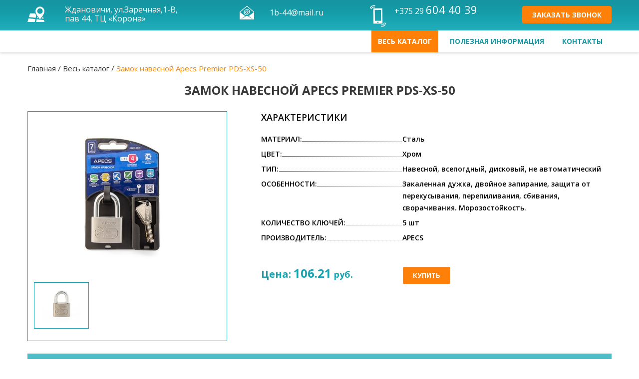

--- FILE ---
content_type: text/html; charset=UTF-8
request_url: https://kaletut.by/katalog/zamok-navesnoj-apecs-premier-pds-xs-50
body_size: 7928
content:
<!DOCTYPE html>
<html lang="ru">
<head>
    <title>Купить Замок навесной Apecs Premier PDS-XS-50 в Минске в наличии</title>
    <meta name="description"  content="Купить Замок навесной Apecs Premier PDS-XS-50 в Минске в наличии разные модели производителя APECS" />

    <meta charset="UTF-8">
    
    <base href="https://kaletut.by/" />
    <meta charset="UTF-8" />
    <meta name="viewport" content="width=device-width">
    <!-- , initial-scale=1.0 -->
    <link rel="shortcut icon" href="/favicon.ico" type="image/x-icon"/>
    <!-- Google Tag Manager -->

<script>(function(w,d,s,l,i){w[l]=w[l]||[];w[l].push({'gtm.start':

new Date().getTime(),event:'gtm.js'});var f=d.getElementsByTagName(s)[0],

j=d.createElement(s),dl=l!='dataLayer'?'&l='+l:'';j.async=true;j.src=

'https://www.googletagmanager.com/gtm.js?id='+i+dl;f.parentNode.insertBefore(j,f);

})(window,document,'script','dataLayer','GTM-WTJ4QPM9');</script>

<!-- End Google Tag Manager -->
    
    
    
<link rel="stylesheet" href="/assets/components/ajaxform/css/default.css" type="text/css" />
</head>
<body>

    
    

<!-- Yandex.Metrika counter --> <script type="text/javascript" > (function(m,e,t,r,i,k,a){m[i]=m[i]||function(){(m[i].a=m[i].a||[]).push(arguments)}; m[i].l=1*new Date();k=e.createElement(t),a=e.getElementsByTagName(t)[0],k.async=1,k.src=r,a.parentNode.insertBefore(k,a)}) (window, document, "script", "https://mc.yandex.ru/metrika/tag.js", "ym"); ym(38636955, "init", { clickmap:true, trackLinks:true, accurateTrackBounce:true, webvisor:true, trackHash:true }); </script> <noscript><div><img src="https://mc.yandex.ru/watch/38636955" style="position:absolute; left:-9999px;" alt="" /></div></noscript> <!-- /Yandex.Metrika counter -->   
<!-- Google Tag Manager (noscript) -->

<noscript><iframe src="https://www.googletagmanager.com/ns.html?id=GTM-WTJ4QPM9"

height="0" width="0" style="display:none;visibility:hidden"></iframe></noscript>

<!-- End Google Tag Manager (noscript) -->
<div id="head_top">
    <div class="wrapper">
        <a href="kontaktyi" class="kont-adress">
            Ждановичи, ул.Заречная,1-В,<br>
            пав 44, ТЦ «Корона»
        </a>
        <div class="kont-email">
            1b-44@mail.ru
        </div>
        <div class="kont-phones">
            <span>+375 29 <span class="big">604 40 39</span> <i class="breack"></i>
            <!-- +375 29 <span class="big">354 40 39</span>-->
            </span>
        </div>
        <div class="kont-btn-area">
            <a href="#call" class="btn btn-orange call_forms" caption="Закажите обратный звонок <br><span>Мы перезвоним вам в ближайшее время</span>" data-usluga="Заказ звонка" data-namebtn="Заказать звонок">Заказать звонок</a>
        </div>

    </div>
</div>
<div id="head_menu">
    <div class="wrapper">
        <ul class="main-menu"><li class="first active"><a href="katalog/" >Весь каталог</a><ul class="sub"><li class="first"><a href="proizvoditeli/" >Производители</a></li><li><a href="katalog/zamki/" >Замки дверные</a></li><li><a href="katalog/navesnyie-zamki/" >Навесные замки</a></li><li><a href="katalog/ruchki/" >Ручки</a></li><li><a href="katalog/petli-dlya-dverej/" >Петли для дверей</a></li><li><a href="katalog/nakladnyie-zamki/" >Накладные замки</a></li><li><a href="katalog/zasovyi-i-shpingaletyi/" >Засовы и шпингалеты</a></li><li><a href="katalog/velosipednyie-zamki/" >Велосипедные замки</a></li><li><a href="katalog/sercevini-czilindri/" >Сердцевины, личинки</a></li><li><a href="katalog/kitajskaya-furnitura/" >Китайская фурнитура</a></li><li><a href="katalog/zamki-dlya-kalitok-vorot/" >Узкопрофильные замки</a></li><li><a href="katalog/dvernyie-stuchalki/" >Дверные стучалки</a></li><li><a href="katalog/dekorativnaya-furnitura/" >Декоративная фурнитура</a></li><li><a href="katalog/zamki-apeks/" >Замки Apecs</a></li><li><a href="katalog/zamki-dlya-dverej-kale/" >Замки Кале</a></li><li><a href="katalog/zamki-border/" >Замки Border</a></li><li><a href="katalog/zamki-elbor/" >Замки Эльбор</a></li><li class="last"><a href="katalog/zamki-gardian/" >Замки Гардиан</a></li></ul></li><li><a href="poleznaya-informacziya/" >Полезная информация</a><ul class="sub"><li class="first"><a href="poleznaya-informacziya/o-nas" >О нас</a></li></ul></li><li class="last"><a href="kontaktyi" >Контакты</a></li></ul>
    </div>
</div>


<nav class="navigaciya">
    <div class="wrapper">
    <ul class="breadcrumb"><li><a href="/">Главная</a></li> <li><a href="katalog/">Весь каталог</a></li> <li class="active">Замок навесной Apecs Premier PDS-XS-50</li></ul>
        
            <h1>Замок навесной Apecs Premier PDS-XS-50
            </h1>
    </div>
</nav>



<div class="column-main">
    <div class="wrapper">
            <div class="product clearfix" id="msProduct">
                <div class="tovar-gallery clearfix">
                    <div class="big_item">
                        
                        
                        
                        <a rel="tovarko" class="image fancybox" href="/assets/cache_image/uploads/tovars/1037/11115н547347345_1500x1000_3a3.jpg"><span><img src='/assets/cache_image/uploads/tovars/1037/11115н547347345_300x300_86f.jpeg' alt=""></span></a>

                    </div>
                    
                    <div class="small_item">
                        <a rel="tovarko" class="fancybox" title="" href="/assets/cache_image/uploads/tovars/1037/456346363_1500x1000_3a3.jpg"><img src="/assets/cache_image/uploads/tovars/1037/456346363_75x75_4b3.jpg"></a> &nbsp;
                        
                    </div>
                </div>
                <div class="details">
                    

                    <div class="detitle">Характеристики</div>
 <div class="param"><span class="ttito">Материал:</span> <span class="texto">Сталь</span></div> <div class="param"><span class="ttito">Цвет:</span> <span class="texto">Хром</span></div> <div class="param"><span class="ttito">Тип:</span> <span class="texto">Навесной, всепогдный, дисковый, не автоматический</span></div> <div class="param"><span class="ttito">Особенности:</span> <span class="texto">Закаленная дужка, двойное запирание, защита от перекусывания, перепиливания, сбивания, сворачивания. Морозостойкость.</span></div> <div class="param"><span class="ttito">Количество ключей:</span> <span class="texto">5 шт</span></div>
<div class="param"><span class="ttito">Производитель:</span> <span class="texto">APECS</span></div>



<div class="cost clearfix">
    <span class="box-cost">
        Цена: <span class="numb ">106.21</span> <i>руб.</i>
      <div class="alex" style="display:none;">
          
        <span class="cost-old" style="display:none;">12.40 руб</span>
          
          </div>
            
    
    
        
    </span>
    
    
        
    
    
    
    <a href="#call" class="btn btn-orange call_forms" caption="Куить Замок навесной Apecs Premier PDS-XS-50 <br><span>Мы перезвоним вам в ближайшее время</span>" data-usluga="Купить Замок навесной Apecs Premier PDS-XS-50" data-namebtn="Купить">Купить</a>



</div>


<div class="cost clearfix"></div>


                </div>
                <div class="clearfix"></div>
<div class="prod_title">Описание</div>

                <div class="description">
                    <p>Apecs PDS XS - навесной замок с высокой степенью защиты. Комбинация корпуса из нержавеющей стали, дужки из марганцевистой стали и механизма двойной фиксации обеспечивает высокую сопротивляемость к вытягиванию дужки. Благодаря высокому качеству замки серии XS успешно прошли испытания на взломостойкость, силовое вскрытие и работоспособность в различных температурных и погодных условиях. По результатам испытаний замки прошли сертификацию в России и получили 4 (высший) класс безопасности согласно ГОСТ 5089-2011.</p>
                </div>

</div>
<div class="">
                <div class="prod_title">похожие товары</div>

                <div class="block-pohozi">
                    <div class="tovars-list clearfix goslider4">
                        
                        <div class="item">
    <a rel="nofollow" class="image" href="katalog/ruchki-ekonom">
        
        
        
        <span><img src='/assets/cache_image/uploads/tovars/502/1423l_188x188_497.jpeg' alt=""></span>
    </a>
    <div class="details">
        <div class="title">Ручки "Classic" (не автоматические)</div>
<div class="param"><span class="ttito">Материал:</span> <span class="texto">Алюминий</span></div><div class="param"><span class="ttito">Цвет:</span> <span class="texto">Никель</span></div><div class="param"><span class="ttito">Описание:</span> <span class="texto">Ручки на планке, не автоматические.Могут быть как левые, так&#8230;</span></div>


        <div class="cost">
            <span class="numb ">25.00</span> <i>руб.</i>
            
        </div>
        <div class="bottom"><a class="btn btn-orange btn-onek call_forms" caption="Куить Ручки Classic (не автоматические) <br><span>Мы перезвоним вам в ближайшее время</span>" data-usluga="Купить Ручки Classic (не автоматические)" data-namebtn="Купить" href="#call">Купить в один клик</a></div>
    </div>

</div>
<div class="item">
    <a rel="nofollow" class="image" href="katalog/kale-164-bm-7030/10/30">
        
        
        
        <span><img src='/assets/cache_image/uploads/tovars/357/BM 70_188x188_497.jpeg' alt=""></span>
    </a>
    <div class="details">
        <div class="title">Kale 164 BM 70(30/10/30)</div>
<div class="param"><span class="ttito">Материал:</span> <span class="texto">Латунь</span></div><div class="param"><span class="ttito">Цвет:</span> <span class="texto">Никель, латунь</span></div><div class="param"><span class="ttito">Описание:</span> <span class="texto">Цилиндровый механизм для комплектации врезных замков под евроцилиндр.2&#8230;</span></div>


        <div class="cost">
            <span class="numb ">68.51</span> <i>руб.</i>
            
        </div>
        <div class="bottom"><a class="btn btn-orange btn-onek call_forms" caption="Куить Kale 164 BM 70(30/10/30) <br><span>Мы перезвоним вам в ближайшее время</span>" data-usluga="Купить Kale 164 BM 70(30/10/30)" data-namebtn="Купить" href="#call">Купить в один клик</a></div>
    </div>

</div>
<div class="item">
    <a rel="nofollow" class="image" href="katalog/apecs-pds-05-55">
        
        
        
        <span><img src='/assets/cache_image/uploads/tovars/258/замок2_188x188_497.jpeg' alt=""></span>
    </a>
    <div class="details">
        <div class="title">APECS PDS-05-55 Header</div>
<div class="param"><span class="ttito">Материал:</span> <span class="texto">Сталь</span></div><div class="param"><span class="ttito">Цвет:</span> <span class="texto">Хром</span></div><div class="param"><span class="ttito">Тип:</span> <span class="texto">Навесной, автоматический, сувальдный</span></div>


        <div class="cost">
            <span class="numb ">8.38</span> <i>руб.</i>
            
        </div>
        <div class="bottom"><a class="btn btn-orange btn-onek call_forms" caption="Куить APECS PDS-05-55 Header <br><span>Мы перезвоним вам в ближайшее время</span>" data-usluga="Купить APECS PDS-05-55 Header" data-namebtn="Купить" href="#call">Купить в один клик</a></div>
    </div>

</div>
<div class="item">
    <a rel="nofollow" class="image" href="katalog/fffwefwe">
        
        
        
        <span><img src='/assets/cache_image/uploads/tovars/1047/6089419883_188x188_497.jpeg' alt=""></span>
    </a>
    <div class="details">
        <div class="title">Kale 164 SМ 70(30/10/30)</div>
<div class="param"><span class="ttito">Материал:</span> <span class="texto">Латунь</span></div><div class="param"><span class="ttito">Цвет:</span> <span class="texto">Никель</span></div><div class="param"><span class="ttito">Описание:</span> <span class="texto">Цилиндровый механизм для комплектации врезных замков под евроцилиндр.2&#8230;</span></div>


        <div class="cost">
            <span class="numb ">57.96</span> <i>руб.</i>
            
        </div>
        <div class="bottom"><a class="btn btn-orange btn-onek call_forms" caption="Куить Kale 164 SМ 70(30/10/30) <br><span>Мы перезвоним вам в ближайшее время</span>" data-usluga="Купить Kale 164 SМ 70(30/10/30)" data-namebtn="Купить" href="#call">Купить в один клик</a></div>
    </div>

</div>
<div class="item">
    <a rel="nofollow" class="image" href="katalog/avers-8023-01-ab">
        
        
        
        <span><img src='/assets/cache_image/uploads/tovars/878/unnamed_188x188_497.jpeg' alt=""></span>
    </a>
    <div class="details">
        <div class="title">Avers 8023-01-AB</div>
<div class="param"><span class="ttito">Материал:</span> <span class="texto">Алюминий</span></div><div class="param"><span class="ttito">Цвет:</span> <span class="texto">Бронза</span></div><div class="param"><span class="ttito">Тип:</span> <span class="texto">Защелка врезная с ручками</span></div><div class="param"><span class="ttito">Тип запирания:</span> <span class="texto">Изнутри - фиксатором,  снаружи - ключом.</span></div>


        <div class="cost">
            <i>Уточняйте</i>
            
        </div>
        <div class="bottom"><a class="btn btn-orange btn-onek call_forms" caption="Куить Avers 8023-01-AB <br><span>Мы перезвоним вам в ближайшее время</span>" data-usluga="Купить Avers 8023-01-AB" data-namebtn="Купить" href="#call">Купить в один клик</a></div>
    </div>

</div>
<div class="item">
    <a rel="nofollow" class="image" href="katalog/novyij-tovar-11">
        
        
        
        <span><img src='/assets/cache_image/uploads/tovars/11/Kale 257 RR_188x188_497.jpeg' alt=""></span>
    </a>
    <div class="details">
        <div class="title">Kale 257R</div>
<div class="param"><span class="ttito">МАТЕРИАЛ:</span> <span class="texto">Сталь</span></div><div class="param"><span class="ttito">ЦВЕТ:</span> <span class="texto">Хром</span></div><div class="param"><span class="ttito">ГАБАРИТЫ:</span> <span class="texto">140х110х28 d-23</span></div><div class="param"><span class="ttito">ТИП:</span> <span class="texto">Верхний, дополнительный</span></div>


        <div class="cost">
            <span class="numb ">37.20</span> <i>руб.</i>
            
        </div>
        <div class="bottom"><a class="btn btn-orange btn-onek call_forms" caption="Куить Kale 257R <br><span>Мы перезвоним вам в ближайшее время</span>" data-usluga="Купить Kale 257R" data-namebtn="Купить" href="#call">Купить в один клик</a></div>
    </div>

</div>
<div class="item">
    <a rel="nofollow" class="image" href="katalog/apecs-sm-80-c-ni">
        
        
        
        <span><img src='/assets/cache_image/uploads/tovars/393/detail_9605_188x188_497.jpeg' alt=""></span>
    </a>
    <div class="details">
        <div class="title">APECS SM-80-C-NI</div>
<div class="param"><span class="ttito">Материал:</span> <span class="texto">Латунь</span></div><div class="param"><span class="ttito">Цвет:</span> <span class="texto">Никель</span></div><div class="param"><span class="ttito">Описание:</span> <span class="texto">Цилиндр с профильным ключом.Ключ-Поворотник.Сертифицирован на&#8230;</span></div>


        <div class="cost">
            <span class="numb ">60.72</span> <i>руб.</i>
            
        </div>
        <div class="bottom"><a class="btn btn-orange btn-onek call_forms" caption="Куить APECS SM-80-C-NI <br><span>Мы перезвоним вам в ближайшее время</span>" data-usluga="Купить APECS SM-80-C-NI" data-namebtn="Купить" href="#call">Купить в один клик</a></div>
    </div>

</div>
<div class="item">
    <a rel="nofollow" class="image" href="katalog/apecs-sm-10035/65-ni">
        
        
        
        <span><img src='/assets/cache_image/uploads/tovars/377/23174_188x188_497.jpeg' alt=""></span>
    </a>
    <div class="details">
        <div class="title">Apecs SM-100(35/65)-NI</div>
<div class="param"><span class="ttito">Материал:</span> <span class="texto">Латунь</span></div><div class="param"><span class="ttito">Цвет:</span> <span class="texto">Никель</span></div><div class="param"><span class="ttito">Описание:</span> <span class="texto">Цилиндр с профильным ключом. Сертифицирован на 2-й класс безопасности.&#8230;</span></div>


        <div class="cost">
            <span class="numb ">70.23</span> <i>руб.</i>
            
        </div>
        <div class="bottom"><a class="btn btn-orange btn-onek call_forms" caption="Куить Apecs SM-100(35/65)-NI <br><span>Мы перезвоним вам в ближайшее время</span>" data-usluga="Купить Apecs SM-100(35/65)-NI" data-namebtn="Купить" href="#call">Купить в один клик</a></div>
    </div>

</div>
<div class="item">
    <a rel="nofollow" class="image" href="katalog/bronenakladka-bn-26">
        
        
        
        <span><img src='/assets/cache_image/uploads/tovars/134/a713dcf585729d08be0889f6aea5282d_188x188_497.jpeg' alt=""></span>
    </a>
    <div class="details">
        <div class="title">Броненакладка БН-26</div>
<div class="param"><span class="ttito">Материал:</span> <span class="texto">Закаленная сталь</span></div><div class="param"><span class="ttito">Цвет:</span> <span class="texto">Хром, золото, бронза</span></div><div class="param"><span class="ttito">Тип:</span> <span class="texto">Крепление броненакладки винтами М6</span></div>


        <div class="cost">
            <span class="numb ">42.00</span> <i>руб.</i>
            
        </div>
        <div class="bottom"><a class="btn btn-orange btn-onek call_forms" caption="Куить Броненакладка БН-26 <br><span>Мы перезвоним вам в ближайшее время</span>" data-usluga="Купить Броненакладка БН-26" data-namebtn="Купить" href="#call">Купить в один клик</a></div>
    </div>

</div>
<div class="item">
    <a rel="nofollow" class="image" href="katalog/czilindrovyij-mexanizm-siba-12160-cka-25/10/25">
        
        
        
        <span><img src='/assets/cache_image/uploads/tovars/1016/1_188x188_497.jpeg' alt=""></span>
    </a>
    <div class="details">
        <div class="title">Цилиндровый механизм Siba 12160 CKA (25/10/25)</div>
<div class="param"><span class="ttito">Материал:</span> <span class="texto">Цинк,  алюминий</span></div><div class="param"><span class="ttito">Тип механизма секретности:</span> <span class="texto">Английский</span></div><div class="param"><span class="ttito">Размер:</span> <span class="texto">30/30</span></div><div class="param"><span class="ttito">Количество ключей:</span> <span class="texto">5 шт</span></div>


        <div class="cost">
            <span class="numb ">16.00</span> <i>руб.</i>
            
        </div>
        <div class="bottom"><a class="btn btn-orange btn-onek call_forms" caption="Куить Цилиндровый механизм Siba 12160 CKA (25/10/25) <br><span>Мы перезвоним вам в ближайшее время</span>" data-usluga="Купить Цилиндровый механизм Siba 12160 CKA (25/10/25)" data-namebtn="Купить" href="#call">Купить в один клик</a></div>
    </div>

</div>
<div class="item">
    <a rel="nofollow" class="image" href="katalog/zamok-velosipednyij-apecs-pd-85-65cm-code-blue">
        
        
        
        <span><img src='/assets/cache_image/uploads/tovars/412/detail_8759_188x188_497.jpeg' alt=""></span>
    </a>
    <div class="details">
        <div class="title">ЗАМОК ВЕЛОСИПЕДНЫЙ APECS PD-85-65CM-CODE-BLUE</div>
<div class="param"><span class="ttito">Материал:</span> <span class="texto">ЦАМ</span></div><div class="param"><span class="ttito">Материал троса:</span> <span class="texto">Сталь</span></div><div class="param"><span class="ttito">Цвет:</span> <span class="texto">Голубой</span></div><div class="param"><span class="ttito">Описание:</span> <span class="texto">Замок велосипедный, кодовый.Диаметр троса- 8 мм. Длина троса-&#8230;</span></div>


        <div class="cost">
            <span class="numb ">18.00</span> <i>руб.</i>
            
        </div>
        <div class="bottom"><a class="btn btn-orange btn-onek call_forms" caption="Куить ЗАМОК ВЕЛОСИПЕДНЫЙ APECS PD-85-65CM-CODE-BLUE <br><span>Мы перезвоним вам в ближайшее время</span>" data-usluga="Купить ЗАМОК ВЕЛОСИПЕДНЫЙ APECS PD-85-65CM-CODE-BLUE" data-namebtn="Купить" href="#call">Купить в один клик</a></div>
    </div>

</div>
<div class="item">
    <a rel="nofollow" class="image" href="katalog/gerion-garant-m">
        
        
        
        <span><img src='/assets/cache_image/uploads/tovars/263/9b216ffde39f2222089bf375da0f5ae1_188x188_497.jpeg' alt=""></span>
    </a>
    <div class="details">
        <div class="title">Герион "Гарант-М"</div>
<div class="param"><span class="ttito">Описание замка:</span> <span class="texto">Врезной,  имеет шести-сувальдный кодовый механизм сейфового типа.&#8230;</span></div>


        <div class="cost">
            <span class="numb ">85.99</span> <i>руб.</i>
            
        </div>
        <div class="bottom"><a class="btn btn-orange btn-onek call_forms" caption="Куить Герион Гарант-М <br><span>Мы перезвоним вам в ближайшее время</span>" data-usluga="Купить Герион Гарант-М" data-namebtn="Купить" href="#call">Купить в один клик</a></div>
    </div>

</div>
<div class="item">
    <a rel="nofollow" class="image" href="katalog/abus-titalium-727-ti/50">
        
        
        
        <span><img src='/assets/cache_image/uploads/tovars/959/ABUS_727TI-60-C-BLISTER_188x188_497.jpeg' alt=""></span>
    </a>
    <div class="details">
        <div class="title">ABUS Titalium 727 Ti/60</div>
<div class="param"><span class="ttito">✔:</span> <span class="texto">Прочный корпус замка из специального алюминия TITALIUM</span></div><div class="param"><span class="ttito">✔:</span> <span class="texto">Усиленная стальная дужка со специальным нанопокрытием для очень&#8230;</span></div><div class="param"><span class="ttito">✔:</span> <span class="texto">Двухстороннее запирание дужки замка</span></div><div class="param"><span class="ttito">✔:</span> <span class="texto">Защита от высверливания благодаря профилю ключа</span></div>


        <div class="cost">
            <i>Уточняйте</i>
            
        </div>
        <div class="bottom"><a class="btn btn-orange btn-onek call_forms" caption="Куить ABUS Titalium 727 Ti/60 <br><span>Мы перезвоним вам в ближайшее время</span>" data-usluga="Купить ABUS Titalium 727 Ti/60" data-namebtn="Купить" href="#call">Купить в один клик</a></div>
    </div>

</div>
<div class="item">
    <a rel="nofollow" class="image" href="katalog/gardian-32.15">
        
        
        
        <span><img src='/assets/cache_image/uploads/tovars/932/3215_188x188_497.jpeg' alt=""></span>
    </a>
    <div class="details">
        <div class="title">Гардиан 32.15</div>
<div class="param"><span class="ttito">Материал:</span> <span class="texto">Сталь</span></div><div class="param"><span class="ttito">Цвет лицевой планки:</span> <span class="texto">Никель</span></div><div class="param"><span class="ttito">Тип:</span> <span class="texto">Врезной,  под ручку,  под цилиндр,  универсальный,  с дополнительной&#8230;</span></div>


        <div class="cost">
            <span class="numb ">80.36</span> <i>руб.</i>
            
        </div>
        <div class="bottom"><a class="btn btn-orange btn-onek call_forms" caption="Куить Гардиан 32.15 <br><span>Мы перезвоним вам в ближайшее время</span>" data-usluga="Купить Гардиан 32.15" data-namebtn="Купить" href="#call">Купить в один клик</a></div>
    </div>

</div>
<div class="item">
    <a rel="nofollow" class="image" href="katalog/czilindryi-pandor-s-shesteryonkoj-10-zubev">
        
        
        
        <span><img src='/assets/cache_image/uploads/tovars/1041/ot8bq7bbw9w0ss4gk0wgwcc80k0wcw-500x500-500x500_188x188_497.jpeg' alt=""></span>
    </a>
    <div class="details">
        <div class="title">Цилиндр 35х40 с шестерёнкой 11 зубьев</div>
<div class="param"><span class="ttito">Материал:</span> <span class="texto">Сталь</span></div><div class="param"><span class="ttito">Цвет:</span> <span class="texto">Хром</span></div><div class="param"><span class="ttito">Размер:</span> <span class="texto">35х40</span></div><div class="param"><span class="ttito">Описание:</span> <span class="texto">Цилиндр для китайских дверей,  с броней.</span></div>


        <div class="cost">
            <span class="numb ">85.80</span> <i>руб.</i>
            
        </div>
        <div class="bottom"><a class="btn btn-orange btn-onek call_forms" caption="Куить Цилиндр 35х40 с шестерёнкой 11 зубьев <br><span>Мы перезвоним вам в ближайшее время</span>" data-usluga="Купить Цилиндр 35х40 с шестерёнкой 11 зубьев" data-namebtn="Купить" href="#call">Купить в один клик</a></div>
    </div>

</div>
<div class="item">
    <a rel="nofollow" class="image" href="katalog/apecs-sm-9035/55-ni">
        
        
        
        <span><img src='/assets/cache_image/uploads/tovars/400/90_188x188_497.jpeg' alt=""></span>
    </a>
    <div class="details">
        <div class="title">APECS SM-90(35/55)-NI</div>
<div class="param"><span class="ttito">Материал:</span> <span class="texto">Латунь</span></div><div class="param"><span class="ttito">Цвет:</span> <span class="texto">Никель</span></div><div class="param"><span class="ttito">Описание:</span> <span class="texto">Цилиндр с профильным ключом.Ключ-Ключ.Сертифицирован на 2-й класс&#8230;</span></div>


        <div class="cost">
            <span class="numb ">62.91</span> <i>руб.</i>
            
        </div>
        <div class="bottom"><a class="btn btn-orange btn-onek call_forms" caption="Куить APECS SM-90(35/55)-NI <br><span>Мы перезвоним вам в ближайшее время</span>" data-usluga="Купить APECS SM-90(35/55)-NI" data-namebtn="Купить" href="#call">Купить в один клик</a></div>
    </div>

</div>
<div class="item">
    <a rel="nofollow" class="image" href="katalog/avers-1523-cr-komplekt">
        
        
        
        <span><img src='/assets/cache_image/uploads/tovars/967/28080_188x188_497.jpeg' alt=""></span>
    </a>
    <div class="details">
        <div class="title">AVERS 1523 G (Комплект)</div>
<div class="param"><span class="ttito">Материал :</span> <span class="texto">Сталь,  алюминий</span></div><div class="param"><span class="ttito">ЦВЕТ:</span> <span class="texto">Золото</span></div><div class="param"><span class="ttito">Тип:</span> <span class="texto">Врезной,  с ручкой</span></div><div class="param"><span class="ttito">Межосевое расстояние:</span> <span class="texto">70 мм</span></div>


        <div class="cost">
            <span class="numb ">82.27</span> <i>руб.</i>
            
        </div>
        <div class="bottom"><a class="btn btn-orange btn-onek call_forms" caption="Куить AVERS 1523 G (Комплект) <br><span>Мы перезвоним вам в ближайшее время</span>" data-usluga="Купить AVERS 1523 G (Комплект)" data-namebtn="Купить" href="#call">Купить в один клик</a></div>
    </div>

</div>
<div class="item">
    <a rel="nofollow" class="image" href="katalog/rolikovyij-fiksator-apecs-r-0002-g">
        
        
        
        <span><img src='/assets/cache_image/uploads/tovars/816/17217_188x188_497.jpeg' alt=""></span>
    </a>
    <div class="details">
        <div class="title">Роликовый фиксатор Apecs R-0002-G</div>
<div class="param"><span class="ttito">Материал:</span> <span class="texto">Сталь</span></div><div class="param"><span class="ttito">Цвет:</span> <span class="texto">Золото</span></div><div class="param"><span class="ttito">Тип упаковки:</span> <span class="texto">Хедер</span></div>


        <div class="cost">
            <span class="numb ">22.00</span> <i>руб.</i>
            
        </div>
        <div class="bottom"><a class="btn btn-orange btn-onek call_forms" caption="Куить Роликовый фиксатор Apecs R-0002-G <br><span>Мы перезвоним вам в ближайшее время</span>" data-usluga="Купить Роликовый фиксатор Apecs R-0002-G" data-namebtn="Купить" href="#call">Купить в один клик</a></div>
    </div>

</div>
<div class="item">
    <a rel="nofollow" class="image" href="katalog/border-prosam-82200">
        
        
        
        <span><img src='/assets/cache_image/uploads/tovars/320/386249290_w0_h0_zv_8_8_k.13_82100_188x188_497.jpeg' alt=""></span>
    </a>
    <div class="details">
        <div class="title">Бордер-Просам 82000</div>
<div class="param"><span class="ttito">Материал:</span> <span class="texto">Сталь</span></div><div class="param"><span class="ttito">Цвет лицевой планки:</span> <span class="texto">Хром</span></div><div class="param"><span class="ttito">Описание:</span> <span class="texto">Замок врезной, сувальдный, верхний ,  4 ригеля. Бэксет - 92.5&#8230;</span></div>


        <div class="cost">
            <span class="numb ">115.14</span> <i>руб.</i>
            
        </div>
        <div class="bottom"><a class="btn btn-orange btn-onek call_forms" caption="Куить Бордер-Просам 82000 <br><span>Мы перезвоним вам в ближайшее время</span>" data-usluga="Купить Бордер-Просам 82000" data-namebtn="Купить" href="#call">Купить в один клик</a></div>
    </div>

</div>
<div class="item">
    <a rel="nofollow" class="image" href="katalog/ruchki-skobyi-apecs-hc-0915-25/300">
        
        
        
        <span><img src='/assets/cache_image/uploads/tovars/458/detail_8667_188x188_497.jpeg' alt=""></span>
    </a>
    <div class="details">
        <div class="title">РУЧКИ-СКОБЫ APECS HC-0915-25/300</div>
<div class="param"><span class="ttito">Материал:</span> <span class="texto">Нержавеющая сталь</span></div><div class="param"><span class="ttito">Цвет:</span> <span class="texto">Хром</span></div><div class="param"><span class="ttito">Межосевое расстояние:</span> <span class="texto">300 мм</span></div>


        <div class="cost">
            <span class="numb ">97.00</span> <i>руб.</i>
            
        </div>
        <div class="bottom"><a class="btn btn-orange btn-onek call_forms" caption="Куить РУЧКИ-СКОБЫ APECS HC-0915-25/300 <br><span>Мы перезвоним вам в ближайшее время</span>" data-usluga="Купить РУЧКИ-СКОБЫ APECS HC-0915-25/300" data-namebtn="Купить" href="#call">Купить в один клик</a></div>
    </div>

</div>
            
                    </div>

                </div>

            </div>



        </div>
</div>




<div id="footer">
    <div class="wrapper">
        <div class="fleft">
            <div class="logotype">
                <a href="/">kaletut.by</a>
            </div>
        </div>
        <div class="fcenter">
            Время работы<br>
            Пн-Сб:   9:00 - 18:00<br>
            Вс:          9:00 - 17:00

        </div>
        <div class="fright">
            <a rel="nofollow" href="http://zrobimsite.by/">Разработка сайта</a>
        </div>
    </div>
</div>

<div style="display:none;">

    <div id="call">
        
        <form action="" method="post" class="fancy-body modal-form ajax_form">

            <input type="text" name="f_mi" class="client-f_mi" placeholder="Имя" value="" /><br />
            <input type="text" name="f_hp" class="client-f_hp" placeholder="Телефон" value="" maxlength="20" /><br />
            <input class="time-correction" type="hidden" name="name" value="" placeholder="Телефон">

            <input id="f_uslug" type="hidden" name="uslug" value="" />

            <div class="form_action">
                <input class="btn btn-orange" type="submit" name="fcall" value="Купить" />
            </div>

        
	<input type="hidden" name="af_action" value="bbab5074c5e3bd68b53eaa7110f483ae" />
</form>
        
       
    </div>

    <div id="register-varning">
        <div class="fancy-title">Ошибка!</div>
        <div class="fancy-body">
            Проверьте введеные данные!
        </div>
    </div>

    <div id="register-success">
        <div class="fancy-title">Спасибо!</div>
        <div class="fancy-body">
            Ваша заявка успешно отправлена!
            <div class="min-text">Мы свяжемся с Вами в ближайшее время.</div>
        </div>
    </div>
    <div id="register-error">
        <div class="fancy-title">Ошибка!</div>
        <div class="fancy-body">
            Заявка не отправлена. Проверьте введеные данные, или позвоните нам.
        </div>
    </div>

    <div id="mapysup">
        <script type="text/javascript" charset="utf-8" async src="https://api-maps.yandex.ru/services/constructor/1.0/js/?sid=s1fXWExVXspz-HpwdKAoCOZtdAm4yGao&width=800&height=350&lang=ru_RU&sourceType=constructor&scroll=true"></script>
    </div>

</div>
<div id="toTop"><span id="toTopHover"></span></div>

<link rel="stylesheet" href="/assets/components/ajaxform/css/default.css" type="text/css" />
<link rel="stylesheet" type="text/css" href="https://cdnjs.cloudflare.com/ajax/libs/slick-carousel/1.5.1/slick.css"/>
    <link rel="stylesheet" href="tpl/fancybox/jquery.fancybox.css?v128">
    <link rel="stylesheet" href="tpl/css/styles.css?v4.3.710">


    <script type='text/javascript' src='tpl/js/jquery-1.12.4.min.js'></script>
    <script type='text/javascript' src='tpl/fancybox/jquery.fancybox.js'></script>
    <script type="text/javascript" src="https://cdnjs.cloudflare.com/ajax/libs/slick-carousel/1.5.1/slick.js"></script>
    <script type='text/javascript' src='tpl/js/custom.js?v06'></script>


<script type="text/javascript" src="/assets/components/ajaxform/js/default.js"></script>
<script type="text/javascript">AjaxForm.initialize({"assetsUrl":"\/assets\/components\/ajaxform\/","actionUrl":"\/assets\/components\/ajaxform\/action.php","closeMessage":"\u0437\u0430\u043a\u0440\u044b\u0442\u044c \u0432\u0441\u0435","formSelector":"form.ajax_form","pageId":1037});</script>
</body>
</html>

--- FILE ---
content_type: application/javascript
request_url: https://kaletut.by/tpl/js/custom.js?v06
body_size: 1134
content:
/**
 * Created by Alex on 08.02.2016.
 */


$(document).ready(function() {

    $(".time-correction").val("name");

       if ($('.goslider4').length > 0) {
        $('.goslider4').slick({
            slidesToShow: 4,
            slidesToScroll: 1,
            initialSlide: 0,
            autoplay: false,
            arrows: true,
            speed: 300,
            centerMode: false,
            centerPadding: '0px',
            autoplaySpeed: 12000,
            fade: false,
            variableWidth: false,

            //
            prevArrow: '<div class="sl-btn slick-prev"></div>',
            nextArrow: '<div class="sl-btn slick-next"></div>',


            responsive: [
                {

                    breakpoint: 1000,
                    settings: {
                        slidesToShow: 3,
                        slidesToScroll: 3,
                    }
                },
                {

                    breakpoint: 768,
                    settings: {
                        slidesToShow: 2,
                        slidesToScroll: 2,
                    }
                },
                {

                    breakpoint: 480,
                    settings: {

                        slidesToShow: 1,
                        slidesToScroll: 1,
                    }
                }
            ]
        });
    }


    if ($('.goslider6').length > 0) {
        $('.goslider6').slick({
            slidesToShow: 6,
            slidesToScroll: 6,
            initialSlide: 0,
            autoplay: true,
            arrows: true,
            speed: 300,
            centerMode: true,
            centerPadding: '0px',
            autoplaySpeed: 8000,
            fade: false,

            // infinite: false,
            prevArrow: '<div class="sl-btn slick-prev"></div>',
            nextArrow: '<div class="sl-btn slick-next"></div>',
            appendArrows : '.slide-btns',

            responsive: [
                {

                    breakpoint: 767,
                    settings: {
                        slidesToShow: 3,
                        slidesToScroll: 3,
                    }
                },
                {

                    breakpoint: 480,
                    settings: {
                        slidesToShow: 1,
                        slidesToScroll: 1,
                    }
                }
            ]
        });
    }





    win_ww = $(window).width();
    if (win_ww < 1000) {
        $('.menu-top > ul').addClass('hidden');
        $('.menu-top').on('click', function(){
            $('.menu-top >ul').slideToggle(300);
        });


    }


    $("a.mapopen").fancybox({
        padding: 0,
        openEffect	: 'elastic',
        closeEffect : 'elastic'
    });

    $("a.fancybox").fancybox({
        openEffect	: 'elastic',
        closeEffect : 'elastic'
    });

    $(".call_forms").fancybox({
        openEffect	: 'elastic',
        wrapCSS : 'fxformamod',
        padding: 0,
        'helpers' : {
            overlay : {
                locked : false
            },
            title: {
                type: 'inside',
                position: 'top'
            }
        },
        beforeLoad: function() {
            //this.title = $(this.element).attr('caption');

            cuper = $(this.element).attr('caption');
            this.title = cuper;

            cuperuslug = $(this.element).data('usluga');
            $("#f_uslug").val(cuperuslug);

            cuperbtn = $(this.element).data('namebtn');
            console.log(cuperbtn);
            if ((cuperbtn == '') || (cuperbtn == undefined)) {
                $("#call .form_action .btn").val("Купить");
            }
            else {
                $("#call .form_action .btn").val(cuperbtn);

            }
         },
        afterLoad: function(){

        }

    });




})


$(function() {

    $(window).scroll(function () {

        if ($(this).scrollTop() > 100) {

            $('#toTop').fadeIn();
    

        } else {
            $('#toTop').fadeOut();


        }

    });

    $('#toTop').click(function () {

        $('body,html').animate({scrollTop: 0}, 500);

    });
});
